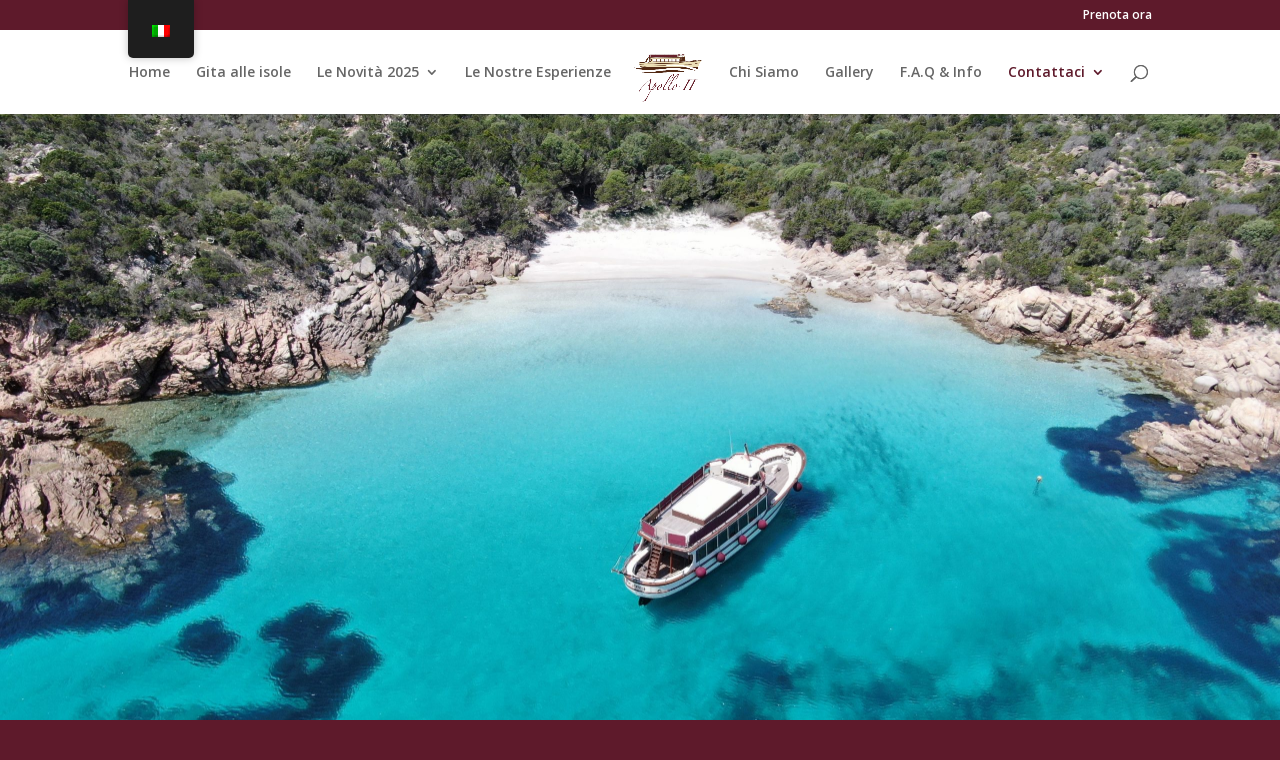

--- FILE ---
content_type: text/css
request_url: https://apollosecondo.it/wp-content/et-cache/861/et-core-unified-tb-11726-deferred-861.min.css?ver=1767441496
body_size: 991
content:
.et_pb_section_0_tb_footer.et_pb_section,.et_pb_section_6_tb_footer.et_pb_section{padding-top:0px;padding-right:0px;padding-bottom:0px;padding-left:0px;background-color:#5E1A2B!important}.et_pb_blurb_0_tb_footer.et_pb_blurb .et_pb_module_header,.et_pb_blurb_0_tb_footer.et_pb_blurb .et_pb_module_header a{font-weight:600;font-size:16px;color:#5e1a2b!important;line-height:1.8em}.et_pb_blurb_0_tb_footer.et_pb_blurb p,.et_pb_blurb_1_tb_footer.et_pb_blurb p,.et_pb_blurb_2_tb_footer.et_pb_blurb p{line-height:1.8em}.et_pb_blurb_0_tb_footer.et_pb_blurb,.et_pb_blurb_1_tb_footer.et_pb_blurb{font-size:16px;line-height:1.8em}.et_pb_blurb_0_tb_footer .et_pb_blurb_content,.et_pb_blurb_1_tb_footer .et_pb_blurb_content,.et_pb_blurb_2_tb_footer .et_pb_blurb_content{max-width:1100px}.et_pb_image_0_tb_footer .et_pb_image_wrap{border-radius:18px 18px 18px 18px;overflow:hidden}.et_pb_image_0_tb_footer .et_pb_image_wrap img{min-height:246px}.et_pb_image_0_tb_footer{padding-top:0px;padding-bottom:0px;margin-top:6px!important;margin-bottom:-8px!important;width:100%;text-align:left;margin-left:0}.et_pb_blurb_1_tb_footer.et_pb_blurb .et_pb_module_header,.et_pb_blurb_1_tb_footer.et_pb_blurb .et_pb_module_header a,.et_pb_blurb_2_tb_footer.et_pb_blurb .et_pb_module_header,.et_pb_blurb_2_tb_footer.et_pb_blurb .et_pb_module_header a{font-weight:600;font-size:16px;color:#5E1A2B!important;line-height:1.8em;text-align:center}.et_pb_blurb_2_tb_footer.et_pb_blurb{font-size:16px;line-height:1.8em;padding-bottom:0px!important}.et_pb_section_3_tb_footer.et_pb_section,.et_pb_section_4_tb_footer.et_pb_section{padding-top:1px;padding-bottom:0px}.et_pb_section_5_tb_footer.et_pb_section{padding-top:0px;padding-right:0px;padding-bottom:0px;padding-left:0px}.et_pb_social_media_follow_network_0_tb_footer a.icon,.et_pb_social_media_follow_network_1_tb_footer a.icon,.et_pb_social_media_follow_network_2_tb_footer a.icon,.et_pb_social_media_follow_network_3_tb_footer a.icon,.et_pb_social_media_follow_network_4_tb_footer a.icon,.et_pb_social_media_follow_network_5_tb_footer a.icon,.et_pb_social_media_follow_network_6_tb_footer a.icon,.et_pb_social_media_follow_network_7_tb_footer a.icon,.et_pb_social_media_follow_network_8_tb_footer a.icon{background-color:#5E1A2B!important}@media only screen and (max-width:980px){.et_pb_image_0_tb_footer .et_pb_image_wrap img{width:auto}}@media only screen and (max-width:767px){.et_pb_image_0_tb_footer .et_pb_image_wrap img{width:auto}}.et_pb_section_1.et_pb_section,.et_pb_section_3.et_pb_section{padding-top:0px;padding-right:0px;padding-bottom:0px;padding-left:0px;background-color:#5E1A2B!important}.et_pb_section_2.et_pb_section,.et_pb_section_4.et_pb_section{padding-top:22px;padding-bottom:47px;background-color:#FFFFFF!important}.et_pb_row_3.et_pb_row{padding-top:23px!important;padding-bottom:2px!important;padding-top:23px;padding-bottom:2px}.et_pb_text_5 h2,.et_pb_text_6 h2,.et_pb_text_8 h2{font-family:'Alice',Georgia,"Times New Roman",serif;font-size:42px;line-height:1.3em;text-align:center}.et_pb_text_5{margin-top:30px!important;margin-bottom:20px!important}.et_pb_row_4.et_pb_row{padding-top:23px!important;padding-top:23px}.et_pb_blurb_0.et_pb_blurb .et_pb_module_header,.et_pb_blurb_0.et_pb_blurb .et_pb_module_header a{font-size:23px;color:#5E1A2B!important;line-height:1.4em;text-align:center}.et_pb_blurb_0.et_pb_blurb .et_pb_blurb_description{text-align:center}.et_pb_blurb_0 .et-pb-icon{font-size:70px;color:#28d146;font-family:FontAwesome!important;font-weight:400!important}ul.et_pb_social_media_follow_0 a.icon{border-radius:33px 33px 33px 33px}ul.et_pb_social_media_follow_0{margin-top:-10px!important}.et_pb_social_media_follow_0 li a.icon:before{font-size:18px;line-height:36px;height:36px;width:36px}.et_pb_social_media_follow_0 li a.icon{height:36px;width:36px}.et_pb_row_6.et_pb_row{padding-bottom:0px!important;padding-bottom:0px}.et_pb_text_6,.et_pb_text_8{margin-bottom:20px!important}.et_pb_row_7.et_pb_row{padding-top:0px!important;padding-top:0px}.et_pb_row_7,body #page-container .et-db #et-boc .et-l .et_pb_row_7.et_pb_row,body.et_pb_pagebuilder_layout.single #page-container #et-boc .et-l .et_pb_row_7.et_pb_row,body.et_pb_pagebuilder_layout.single.et_full_width_page #page-container #et-boc .et-l .et_pb_row_7.et_pb_row{max-width:80%}.et_pb_testimonial_0.et_pb_testimonial .et_pb_testimonial_content,.et_pb_testimonial_1.et_pb_testimonial .et_pb_testimonial_content,.et_pb_testimonial_2.et_pb_testimonial .et_pb_testimonial_content{font-size:18px}.et_pb_testimonial_0,.et_pb_testimonial_1,.et_pb_testimonial_2{max-width:700px}.et_pb_divider_0{margin-bottom:10px!important;max-width:50px}.et_pb_divider_0:before{border-top-color:#2a2a2a;border-top-width:3px}.et_pb_text_9{line-height:1.8em;font-size:16px;line-height:1.8em;max-width:700px}.et_pb_contact_form_0.et_pb_contact_form_container h1,.et_pb_contact_form_0.et_pb_contact_form_container h2.et_pb_contact_main_title,.et_pb_contact_form_0.et_pb_contact_form_container h3.et_pb_contact_main_title,.et_pb_contact_form_0.et_pb_contact_form_container h4.et_pb_contact_main_title,.et_pb_contact_form_0.et_pb_contact_form_container h5.et_pb_contact_main_title,.et_pb_contact_form_0.et_pb_contact_form_container h6.et_pb_contact_main_title{font-family:'Abril Fatface',display;font-size:24px}.et_pb_contact_form_0.et_pb_contact_form_container .input,.et_pb_contact_form_0.et_pb_contact_form_container .input::placeholder,.et_pb_contact_form_0.et_pb_contact_form_container .input[type=checkbox]+label,.et_pb_contact_form_0.et_pb_contact_form_container .input[type=radio]+label{font-size:16px}.et_pb_contact_form_0.et_pb_contact_form_container .input::-webkit-input-placeholder{font-size:16px}.et_pb_contact_form_0.et_pb_contact_form_container .input::-moz-placeholder{font-size:16px}.et_pb_contact_form_0.et_pb_contact_form_container .input:-ms-input-placeholder{font-size:16px}.et_pb_contact_form_0.et_pb_contact_form_container .input,.et_pb_contact_form_0.et_pb_contact_form_container .input[type="checkbox"]+label i,.et_pb_contact_form_0.et_pb_contact_form_container .input[type="radio"]+label i{border-width:1px;border-color:rgba(0,0,0,0.12)}.et_pb_contact_form_0.et_pb_contact_form_container{padding-right:0px}.et_pb_contact_form_0{max-width:800px}body #page-container .et_pb_section .et_pb_contact_form_0.et_pb_contact_form_container.et_pb_module .et_pb_button{color:#5E1A2B!important;border-width:12px!important;border-color:#e0c588;border-radius:30px;letter-spacing:2px;font-size:14px;font-family:'Poppins',Helvetica,Arial,Lucida,sans-serif!important;font-weight:600!important;text-transform:uppercase!important;background-color:#e0c588!important}body #page-container .et_pb_section .et_pb_contact_form_0.et_pb_contact_form_container.et_pb_module .et_pb_button:after{font-size:1.6em}body.et_button_custom_icon #page-container .et_pb_contact_form_0.et_pb_contact_form_container.et_pb_module .et_pb_button:after{font-size:14px}.et_pb_contact_form_0 .input,.et_pb_contact_form_0 .input[type="checkbox"]+label i,.et_pb_contact_form_0 .input[type="radio"]+label i{background-color:rgba(255,255,255,0)}.et_pb_social_media_follow_network_0 a.icon,.et_pb_social_media_follow_network_1 a.icon{background-color:#5E1A2B!important}.et_pb_testimonial_0.et_pb_module,.et_pb_testimonial_1.et_pb_module,.et_pb_testimonial_2.et_pb_module,.et_pb_divider_0.et_pb_module,.et_pb_text_9.et_pb_module,.et_pb_contact_form_0.et_pb_contact_form_container.et_pb_module{margin-left:auto!important;margin-right:auto!important}@media only screen and (max-width:980px){body #page-container .et_pb_section .et_pb_contact_form_0.et_pb_contact_form_container.et_pb_module .et_pb_button:after{display:inline-block;opacity:0}body #page-container .et_pb_section .et_pb_contact_form_0.et_pb_contact_form_container.et_pb_module .et_pb_button:hover:after{opacity:1}}@media only screen and (max-width:767px){body #page-container .et_pb_section .et_pb_contact_form_0.et_pb_contact_form_container.et_pb_module .et_pb_button:after{display:inline-block;opacity:0}body #page-container .et_pb_section .et_pb_contact_form_0.et_pb_contact_form_container.et_pb_module .et_pb_button:hover:after{opacity:1}}